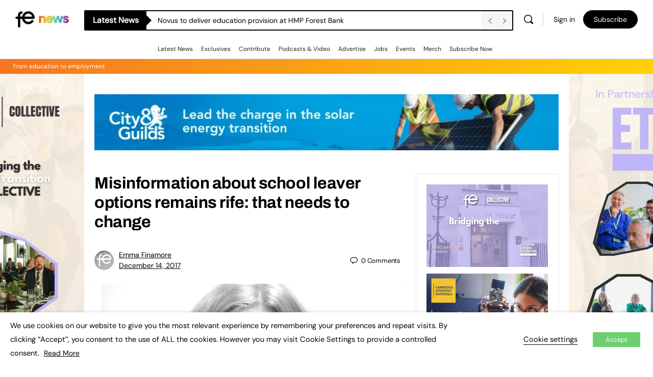

--- FILE ---
content_type: application/javascript; charset=utf-8
request_url: https://www.fenews.co.uk/wp-content/themes/buddyboss-theme/assets/js/plugins/bb-wpjobmanager.min.js
body_size: 596
content:
/*! 
 * BuddyBoss Theme JavaScript Library 
 * @package BuddyBoss Theme 
 */
!function(n){"use strict";window.BuddyBossThemeJm={init:function(){this.jobFilter(),this.jobManager(),this.jmRelatedSlider(),this.jmScaleTable()},jobFilter:function(){n(document).on("click",".bb-job-filter .job-filter-heading",function(i){n(this).closest(".bb-job-filter").toggleClass("bbj-state")})},jobManager:function(){n(".single-job-sidebar .application_button").magnificPopup({fixedBgPos:!0,fixedContentPos:!0,items:{src:".single-job-sidebar .bb_application_details",type:"inline"}}),n(".single_job_listing .application_button").magnificPopup({fixedBgPos:!0,fixedContentPos:!0,items:{src:".single_job_listing .bb_application_details",type:"inline"}}),n("p.resume_submit_wrap input.button").val(function(i,e){return e.replace(/[^a-z0-9\s]/gi,"")}),/Android|webOS|iPhone|iPad|iPod|BlackBerry|IEMobile|Opera Mini/i.test(navigator.userAgent)&&(n("#submit-job-form #job_deadline").prop("readonly",!0),n("#submit-job-form .fieldset-job_deadline .field").append('<span class="jm-clear">x</span>'),n(document).on("click",".jm-clear",function(i){n("#submit-job-form .fieldset-job_deadline .field #job_deadline").val("")})),n(document).ajaxComplete(function(){n("form.job_filters .showing_jobs a").each(function(){if(0===n(this).find("span").length){var i=n(this),e=i.text();i.wrapInner("<span></span>"),i.attr("data-balloon-pos","up"),i.attr("data-balloon",e)}})})},jmRelatedSlider:function(){!function(){var i=n(".post-related-jobs .job_listings_grid"),e={infinite:!1,slidesToShow:4,slidesToScroll:1,adaptiveHeight:!0,arrows:!0,prevArrow:'<a class="bb-slide-prev"><i class="bb-icon-l bb-icon-angle-right"></i></a>',nextArrow:'<a class="bb-slide-next"><i class="bb-icon-l bb-icon-angle-right"></i></a>'};if(i.slick(e),n(window).width()<1280)return i.hasClass("slick-initialized")&&i.slick("unslick");n(window).on("resize",function(){if(!(n(window).width()<1280))return i.hasClass("slick-initialized")?void 0:i.slick(e);i.hasClass("slick-initialized")&&i.slick("unslick")})}()},jmScaleTable:function(){n("#job-manager-alerts table.job-manager-alerts").wrap('<div class="wrap-job-manager-alerts"></div>'),n("#job-manager-job-dashboard table.job-manager-jobs").wrap('<div class="wrap-job-manager-jobs"></div>')}},n(document).on("ready",function(){BuddyBossThemeJm.init()})}(jQuery);

--- FILE ---
content_type: application/javascript; charset=utf-8
request_url: https://www.fenews.co.uk/wp-content/plugins/buddyboss-platform/bp-templates/bp-nouveau/js/buddypress-nouveau.min.js
body_size: 22117
content:
window.wp=window.wp||{},window.bp=window.bp||{},function(f){"undefined"!=typeof BP_Nouveau&&(bp.Nouveau={start:function(){this.setupGlobals(),this.prepareDocument(),this.initObjects(),this.setHeartBeat(),this.addListeners(),this.switchGridList(),this.sendInvitesRevokeAccess(),this.sentInvitesFormValidate(),this.registerPopUp(),this.loginPopUp(),this.reportPopUp(),this.reportActions(),this.reportedPopup(),this.togglePassword(),this.enableSubmitOnLegalAgreement(),this.profileNotificationSetting(),this.xProfileBlock(),"undefined"!=typeof BB_Nouveau_Presence&&this.userPresenceStatus();var r=this;f(document).on("bb_trigger_toast_message",function(e,t,i,a,o,n,s){r.bbToastMessage(t,i,a,o,n,s)}),bp.Nouveau.lazyLoad(".lazy"),f(window).on("scroll resize",function(){bp.Nouveau.lazyLoad(".lazy")})},bbToastMessage:function(e,t,i,a,o,n){var s,r,d,l,c,p;function u(){f(r).removeClass("pull-animation").addClass("close-item").delay(500).remove()}t&&""!=t.trim()&&(s="unique-"+Math.floor(1e6*Math.random()),r="."+s,c=l=d="",n=n&&"number"==typeof n?1e3*n:5e3,i&&("success"===(l=i)?c="check":"warning"===i?c="exclamation-triangle":"delete"===i?(c="trash",l="error"):c="info"),null!==a&&(d="has-url"),i="",i+='<div class="toast-messages-icon"><i class="bb-icon bb-icon-'+c+'"></i></div>',i+='<div class="toast-messages-content">',e&&(i+='<span class="toast-messages-title">'+e+"</span>"),t&&(i+='<span class="toast-messages-content">'+t+"</span>"),i+="</div>",i+='<div class="actions"><a class="action-close primary" data-bp-tooltip-pos="left" data-bp-tooltip="'+BP_Nouveau.close+'"><i class="bb-icon bb-icon-times" aria-hidden="true"></i></a></div>',i+=a?'<a class="toast-messages-url" href="'+a+'"></a>':"",f((f(".bb-toast-messages-enable").length||(f(".bb-onscreen-notification-enable ul.notification-list").length?(p=f(".bb-onscreen-notification").hasClass("bb-position-left")?"left":"right",p=f('<div class="bb-toast-messages-enable bb-toast-messages-enable-mobile-support"><div class="bb-toast-messages bb-position-'+p+' single-toast-messages"><ul class="toast-messages-list bb-toast-messages-list"></u></div></div>'),f(".bb-onscreen-notification").show(),f(p).insertBefore(".bb-onscreen-notification-enable ul.notification-list")):(p=f('<div class="bb-toast-messages-enable bb-toast-messages-enable-mobile-support"><div class="bb-toast-messages bb-position-right single-toast-messages"><ul class="toast-messages-list bb-toast-messages-list"></u></div></div>'),f("body").append(p))),".bb-toast-messages-enable .toast-messages-list")).append('<li class="item-list read-item pull-animation bp-message-'+l+" "+s+" "+d+'"> '+i+" </li>"),o&&setInterval(function(){u()},n),f(r+" .actions .action-close").on("click",function(){u()}))},setupGlobals:function(){this.ajax_request=null,this.objects=f.map(BP_Nouveau.objects,function(e){return e}),this.objectNavParent=BP_Nouveau.object_nav_parent,this.heartbeat=wp.heartbeat||!1,this.querystring=this.getLinkParams(),this.bbServerTimeDiff=new Date(BP_Nouveau.wpTime).getTime()-(new Date).getTime()},prepareDocument:function(){var i;f("body").hasClass("no-js")&&f("body").removeClass("no-js").addClass("js"),BP_Nouveau.warnings&&"undefined"!=typeof console&&console.warn&&f.each(BP_Nouveau.warnings,function(e,t){console.warn(t)}),f(".buddypress_object_nav .widget-title").length&&(i=f(".buddypress_object_nav .widget-title").html(),f("body").find('*:contains("'+i+'")').each(function(e,t){f(t).hasClass("widget-title")||i!==f(t).html()||f(t).is("a")||f(t).remove()}))},getStorage:function(e,t){e=(e=sessionStorage.getItem(e))?JSON.parse(e):{};return void 0!==t?e[t]||!1:e},setStorage:function(e,t,i){var a=this.getStorage(e);return void 0===i&&void 0!==a[t]?delete a[t]:a[t]=i,sessionStorage.setItem(e,JSON.stringify(a)),null!==sessionStorage.getItem(e)},getLinkParams:function(e,t){e=e?-1!==e.indexOf("?")?"?"+e.split("?")[1]:"":document.location.search;if(!e)return null;e=e.replace(/(^\?)/,"").split("&").map(function(e){return this[(e=e.split("="))[0]]=e[1],this}.bind({}))[0];return t?e[t]:e},urlDecode:function(e,t){var i=t||{amp:"&",lt:"<",gt:">",quot:'"',"#039":"'"};return decodeURIComponent(e.replace(/\+/g," ")).replace(/&([^;]+);/g,function(e,t){return i[t]||""})},ajax:function(e,t,i){this.ajax_request&&void 0===i&&"scheduled"!==e.status&&this.ajax_request.abort();e=f.extend({},bp.Nouveau.getStorage("bp-"+t),{nonce:BP_Nouveau.nonces[t]},e);return void 0!==BP_Nouveau.customizer_settings&&(e.customized=BP_Nouveau.customizer_settings),void 0!==BP_Nouveau.modbypass&&(e.modbypass=BP_Nouveau.modbypass),this.ajax_request=f.post(BP_Nouveau.ajaxurl,e,"json"),this.ajax_request},inject:function(e,t,i){f(e).length&&t&&(("append"===(i=i||"reset")?f(e).append(t):"prepend"===i?f(e).prepend(t):"after"===i?f(e).after(t):f(e).html(t)).find("li.activity-item").each(this.hideSingleUrl),"undefined"==typeof bp_mentions&&void 0===bp.mentions||(f(".bp-suggestions").bp_mentions(bp.mentions.users),f("#whats-new").on("inserted.atwho",function(){var e;window.getSelection&&document.createRange?(e=window.getSelection&&window.getSelection())&&0<e.rangeCount&&(window.activityCaretPosition=e.getRangeAt(0)):window.activityCaretPosition=document.selection.createRange()})))},hideSingleUrl:function(){var e=f(this).find(".activity-inner > p").removeAttr("br").removeAttr("a").text(),t="",i="",a="",o=0;if(0<=e.indexOf("http://")?(a=e.indexOf("http://"),o=1):0<=e.indexOf("https://")?(a=e.indexOf("https://"),o=1):0<=e.indexOf("www.")&&(a=e.indexOf("www"),o=1),1===o){for(var n=a;n<e.length&&(" "!==e[n]&&"\n"!==e[n]);n++)t+=e[n];""!==t&&(i=f.trim(e.replace(t,""))),0===f.trim(i).length&&0!==f(this).find("iframe").length&&""!==t&&f(this).find(".activity-inner > p:first").hide()}},objectRequest:function(a){var e,o,n=this;if((a=f.extend({object:"",scope:null,filter:null,target:"#buddypress [data-bp-list]",search_terms:"",page:1,extras:null,caller:null,template:null,method:"reset",ajaxload:!0},a)).object&&a.target)return"activity"==a.object&&"#buddypress [data-bp-list] ul.bp-list"==a.target&&(a.target="#buddypress [data-bp-list] ul.bp-list:not(#bb-media-model-container ul.bp-list)"),["members","activity","media","document"].includes(a.object)&&!f(this.objectNavParent+' [data-bp-scope="'+a.scope+'"]').length&&(a.scope="all"),a.search_terms&&(a.search_terms=a.search_terms.replace(/</g,"&lt;").replace(/>/g,"&gt;")),null!==a.scope&&this.setStorage("bp-"+a.object,"scope",a.scope),null!==a.filter&&this.setStorage("bp-"+a.object,"filter",a.filter),null!==a.extras&&this.setStorage("bp-"+a.object,"extras",a.extras),!(!_.isUndefined(a.ajaxload)&&!1===a.ajaxload)&&(f(this.objectNavParent+" [data-bp-object]").each(function(){f(this).removeClass("selected loading")}),(f(this.objectNavParent+' [data-bp-scope="'+a.scope+'"]').length?f(this.objectNavParent+' [data-bp-scope="'+a.scope+'"], #object-nav li.current'):f(this.objectNavParent+" [data-bp-scope]:eq(0), #object-nav li.current")).addClass("selected loading"),0===f(this.objectNavParent+' [data-bp-scope="'+a.scope+'"]').length&&(e=["group_members"===a.object&&f("body").hasClass("group-members"),"activity"===a.object&&f("body.groups").hasClass("activity"),"document"===a.object&&f("body").hasClass("documents"),"manage_group_members"===a.object&&f("body").hasClass("manage-members"),"document"===a.object&&(f("body").hasClass("document")||f("body").hasClass("documents"))],o=[f(".groups .group-search.members-search"),f(".groups .group-search.activity-search"),f(".documents .bp-document-listing .bb-title"),f(".groups .group-search.search-wrapper"),f("#bp-media-single-folder .bb-title")],e.forEach(function(e,t){e&&o[t].addClass("loading")})),f('#buddypress [data-bp-filter="'+a.object+'"] option[value="'+a.filter+'"]').prop("selected",!0),"friends"===a.object||"group_members"===a.object||"manage_group_members"===a.object?(a.template=a.object,a.object="members"):"group_requests"===a.object?(a.object="groups",a.template="group_requests"):"group_subgroups"===a.object?(a.object="groups",a.template="group_subgroups"):"notifications"===a.object&&(a.object="members",a.template="member_notifications"),e=f.extend({action:a.object+"_filter"},a),this.ajax(e,a.object).done(function(e){if(!1!==e.success&&!_.isUndefined(e.data)){if("scheduled"===a.status&&(f(e.data.contents).hasClass("bp-feedback")?f(a.target).parent().addClass("has-no-content"):f(a.target).parent().addClass("has-content")),_.isUndefined(e.data.layout)||(f(".layout-view").removeClass("active"),f(".layout-"+e.data.layout+"-view").addClass("active")),!f("body.group-members.members.buddypress").length||_.isUndefined(e.data)||_.isUndefined(e.data.count)||f("body.group-members.members.buddypress ul li#members-groups-li").find("span").text(e.data.count),f(n.objectNavParent+' [data-bp-scope="'+a.scope+'"]').removeClass("loading"),f(n.objectNavParent+' [data-bp-scope="'+a.scope+'"]').find("span").text(""),0===f(n.objectNavParent+' [data-bp-scope="'+a.scope+'"]').length&&o.forEach(function(e){e.removeClass("loading")}),_.isUndefined(e.data)||_.isUndefined(e.data.count)||f(n.objectNavParent+' [data-bp-scope="'+a.scope+'"]').find("span").text(e.data.count),!_.isUndefined(e.data)&&!_.isUndefined(e.data.scopes))for(var t in e.data.scopes)f(n.objectNavParent+' [data-bp-scope="'+t+'"]').find("span").text(e.data.scopes[t]);var i;"reset"!==a.method?(n.inject(a.target,e.data.contents,a.method),f(a.target).trigger("bp_ajax_"+a.method,f.extend(a,{response:e.data}))):"pag-bottom"===a.caller?(i=null,i=f("#subnav").length?f("#subnav").parent():f(a.target),f("html,body").animate({scrollTop:i.offset().top},"slow",function(){f(a.target).fadeOut(100,function(){n.inject(this,e.data.contents,a.method),f(this).fadeIn(100),f(a.target).trigger("bp_ajax_request",f.extend(a,{response:e.data})),bp.Nouveau.lazyLoad&&setTimeout(function(){bp.Nouveau.lazyLoad(".lazy")},1e3)})})):f(a.target).fadeOut(100,function(){n.inject(this,e.data.contents,a.method),f(this).fadeIn(100),f(a.target).trigger("bp_ajax_request",f.extend(a,{response:e.data})),bp.Nouveau.lazyLoad&&setTimeout(function(){bp.Nouveau.lazyLoad(".lazy")},1e3)}),setTimeout(function(){n.reportPopUp(),n.reportedPopup(),f(".activity-item.bb-closed-comments").find(".edit-activity, .acomment-edit").parents(".generic-button").hide()},1e3)}}))},initObjects:function(){var a,o=this,n={},s="all",r="",d=null,l=null;f.each(this.objects,function(e,t){var i;f('#buddypress [data-bp-list="'+t+'"][data-ajax="false"]').length&&!_.isUndefined(BP_Nouveau.is_send_ajax_request)&&""!==BP_Nouveau.is_send_ajax_request||(a=o.getStorage("bp-"+t),void 0!==(i=window.location.hash.substr(1))&&"following"==i?s=i:void 0!==a.scope&&(s=a.scope),void 0!==a.extras&&"notifications"!==t&&(d=a.extras),f('#buddypress [data-bp-filter="'+t+'"]').length&&(void 0!==a.filter?(l=a.filter,f('#buddypress [data-bp-filter="'+t+'"] option[value="'+l+'"]').prop("selected",!0)):"-1"!==f('#buddypress [data-bp-filter="'+t+'"]').val()&&"0"!==f('#buddypress [data-bp-filter="'+t+'"]').val()&&(l=f('#buddypress [data-bp-filter="'+t+'"]').val())),f(this.objectNavParent+' [data-bp-object="'+t+'"]').length&&(f(this.objectNavParent+' [data-bp-object="'+t+'"]').each(function(){f(this).removeClass("selected")}),f(this.objectNavParent+' [data-bp-scope="'+t+'"], #object-nav li.current').addClass("selected")),null!==o.querystring&&(void 0!==o.querystring[t+"_search"]?r=decodeURI(o.querystring[t+"_search"]):void 0!==o.querystring.s&&(r=decodeURI(o.querystring.s)),r&&f('#buddypress [data-bp-search="'+t+'"] input[type=search]').val(r)),f('#buddypress [data-bp-list="'+t+'"]').length&&(n={object:t,scope:s,filter:l,search_terms:r,extras:d},f('#buddypress [data-bp-member-type-filter="'+t+'"]').length?n.member_type_id=f('#buddypress [data-bp-member-type-filter="'+t+'"]').val():f('#buddypress [data-bp-group-type-filter="'+t+'"]').length&&(n.group_type=f('#buddypress [data-bp-group-type-filter="'+t+'"]').val()),_.isUndefined(BP_Nouveau.is_send_ajax_request)||""!==BP_Nouveau.is_send_ajax_request||(n.ajaxload=!1),o.objectRequest(n)))})},setHeartBeat:function(){void 0!==BP_Nouveau.pulse&&this.heartbeat&&(this.heartbeat.interval(Number(BP_Nouveau.pulse)),f.fn.extend({"heartbeat-send":function(){return this.bind("heartbeat-send")}}),f.fn.extend({"heartbeat-tick":function(){return this.bind("heartbeat-tick")}}))},addListeners:function(){f("[data-bp-disable-input]").on("change",this.toggleDisabledInput),f(this.objectNavParent+" .bp-navs").on("click","a",this,this.scopeQuery),f(document).on("change","#buddypress [data-bp-filter]",this,this.filterQuery),f(document).on("change","#buddypress [data-bp-group-type-filter]",this,this.typeGroupFilterQuery),f(document).on("change","#buddypress [data-bp-member-type-filter]",this,this.typeMemberFilterQuery),f("#buddypress [data-bp-search]").on("submit","form",this,this.searchQuery),f("#buddypress [data-bp-search]").on("keyup","input[name=group_members_search]",this,_.throttle(this.searchQuery,900)),f("#buddypress [data-bp-search] form").on("search","input[type=search]",this.resetSearch),f("#buddypress [data-bp-list], #buddypress #item-header, #buddypress.bp-shortcode-wrap .dir-list, #buddypress .bp-messages-content").on("click","[data-bp-btn-action]",this,this.buttonAction),f("#buddypress [data-bp-list], #buddypress #item-header, #buddypress.bp-shortcode-wrap .dir-list, #buddypress .messages-screen").on("blur","[data-bp-btn-action]",this,this.buttonRevert),f("#buddypress [data-bp-list], #buddypress #item-header, #buddypress.bp-shortcode-wrap .dir-list, #buddypress .messages-screen").on("mouseover","[data-bp-btn-action]",this,this.buttonHover),f("#buddypress [data-bp-list], #buddypress #item-header, #buddypress.bp-shortcode-wrap .dir-list, #buddypress .messages-screen").on("mouseout","[data-bp-btn-action]",this,this.buttonHoverout),f("#buddypress [data-bp-list], #buddypress #item-header, #buddypress.bp-shortcode-wrap .dir-list, #buddypress .messages-screen").on("mouseover",".awaiting_response_friend",this,this.awaitingButtonHover),f("#buddypress [data-bp-list], #buddypress #item-header, #buddypress.bp-shortcode-wrap .dir-list, #buddypress .messages-screen").on("mouseout",".awaiting_response_friend",this,this.awaitingButtonHoverout),f(document).on("click","#buddypress .bb-leave-group-popup .bb-confirm-leave-group",this.leaveGroupAction),f(document).on("click","#buddypress .bb-leave-group-popup .bb-close-leave-group",this.leaveGroupClose),f(document).on("click","#buddypress .bb-remove-connection .bb-confirm-remove-connection",this.removeConnectionAction),f(document).on("click","#buddypress .bb-remove-connection .bb-close-remove-connection",this.removeConnectionClose),f(document).on("click","#buddypress table.invite-settings .field-actions .field-actions-remove, #buddypress table.invite-settings .field-actions-add",this,this.addRemoveInvite),f(document).on("click",".show-action-popup",this.showActionPopup),f(document).on("click","#message-threads .block-member",this.threadListBlockPopup),f(document).on("click","#message-threads .report-content",this.threadListReportPopup),f(document).on("click",".bb-close-action-popup, .action-popup-overlay",this.closeActionPopup),f(document).on("keyup",'.search-form-has-reset input[type="search"], .search-form-has-reset input#bbp_search',_.throttle(this.directorySearchInput,900)),f(document).on("click",".search-form-has-reset .search-form_reset",this.resetDirectorySearch),f(document).on("keyup",this,this.keyUp),f("[data-bp-close]").on("click",this,this.closeNotice),f("#buddypress [data-bp-list]").on("click","[data-bp-pagination] a",this,this.paginateAction),f(document).on("click",this.closePickersOnClick),document.addEventListener("keydown",this.closePickersOnEsc),f(document).on("click","#item-header a.position-change-cover-image, .header-cover-reposition-wrap a.cover-image-save, .header-cover-reposition-wrap a.cover-image-cancel",this.coverPhotoCropper),f(document).on("click","#cover-photo-alert .bb-model-close-button",this.coverPhotoCropperAlert),f(document).on("click",this.toggleMoreOption.bind(this)),f(document).on("heartbeat-send",this.bbHeartbeatSend.bind(this)),f(document).on("heartbeat-tick",this.bbHeartbeatTick.bind(this)),f(document).on("click",this.toggleActivityOption.bind(this)),bp.Nouveau.notificationRemovedAction(),bp.Nouveau.removeAllNotification(),bp.Nouveau.setTitle(),f(document).on("click",".more-following .count-more",this.bbWidgetMoreFollowing),f(".bb-accordion .bb-accordion_trigger").on("click",this.toggleAccordion),f(document).keydown(this.mediumFormAction.bind(this))},bbHeartbeatSend:function(e,t){t.onScreenNotifications=!0,f("#buddypress").trigger("bb_heartbeat_send",t)},bbHeartbeatTick:function(e,t){bp.Nouveau.bbInjectOnScreenNotifications(e,t)},bbInjectOnScreenNotifications:function(e,t){var i,a,o,n,s,r;"1"==f(".bb-onscreen-notification").data("enable")&&(void 0===t.on_screen_notifications&&""===t.on_screen_notifications||(i=f(".bb-onscreen-notification"),r=(a=i.find(".notification-list")).data("removed-items"),o=a.data("animated-items"),n=[],s=f(f.parseHTML("<ul>"+t.on_screen_notifications+"</ul>")),f.each(r,function(e,t){t=s.find("[data-notification-id="+t+"]");t.length&&t.closest(".read-item").remove()}),(r=s.find(".read-item")).each(function(e,t){var i=f(t).find(".actions .action-close").data("notification-id");"-1"==f.inArray(i,o)?(f(t).addClass("pull-animation"),o.push(i),n.push(i)):f(t).removeClass("pull-animation")}),n.length&&r.each(function(e,t){var i=f(t).find(".actions .action-close").data("notification-id");"-1"==f.inArray(i,n)&&(f(t).removeClass("recent-item"),(t=a.data("border-items")).push(i),a.attr("data-border-items",JSON.stringify(t)))}),a.attr("data-animated-items",JSON.stringify(o)),r.length&&(i.removeClass("close-all-items"),r.eq(2).nextAll().addClass("bb-more-item"),3<r.length?a.addClass("bb-more-than-3"):a.removeClass("bb-more-than-3"),i.show(),a.empty().html(r),bp.Nouveau.visibilityOnScreenClearButton(),bp.Nouveau.notificationBorder(),bp.Nouveau.notificationAutoHide(),bp.Nouveau.browserTabFlashNotification(),bp.Nouveau.browserTabCountNotification())))},notificationBorder:function(){var e=f(".bb-onscreen-notification").find(".notification-list"),a=e.data("border-items");e.find(".read-item").each(function(e,t){var i=f(t).find(".actions .action-close").data("notification-id");"-1"==f.inArray(i,a)&&f(t).addClass("recent-item")}),e.attr("data-border-items",JSON.stringify(a))},browserTabCountNotification:function(){var e=f(".bb-onscreen-notification"),t=e.find(".notification-list").find(".read-item"),i=f("html").find("title"),e=e.data("title-tag");0<t.length?i.text("("+t.length+") "+e):i.text(e)},browserTabFlashNotification:function(){1==f(".bb-onscreen-notification").data("broser-tab")&&(window.bbFlashNotification&&clearInterval(window.bbFlashNotification),document.hidden&&(window.bbFlashNotification=setInterval(bp.Nouveau.flashTitle,2e3)))},flashTitle:function(){var e=f(".bb-onscreen-notification"),t=e.find(".notification-list"),i=t.find(".read-item"),a=i.first().find(".notification-content .bb-full-link a").text(),o=f("html").find("title"),n=e.attr("data-title-tag"),s=e.attr("data-flash-status"),r=t.data("flash-items");if(document.hidden||(i.each(function(e,t){t=f(t).find(".actions .action-close").attr("data-notification-id");"-1"==f.inArray(t,r)&&r.push(t)}),t.attr("data-flash-items",JSON.stringify(r))),!document.hidden&&window.bbFlashNotification||i.length<=0)return clearInterval(window.bbFlashNotification),e.attr("data-flash-status","default_title"),void o.text(n);"default_title"===s?(o.text("("+i.length+") "+n),i=i.first().find(".actions .action-close").attr("data-notification-id"),"-1"==f.inArray(i,r)&&e.attr("data-flash-status","notification")):"notification"===s&&(o.text(a),e.attr("data-flash-status","default_title"))},notificationAutoHide:function(){var a,e=f(".bb-onscreen-notification"),o=e.find(".notification-list"),n=o.data("auto-removed-items"),e=e.data("visibility");"never"!==e&&((a=parseInt(e))<=0||(o.find(".read-item").each(function(e,t){var i=f(t).find(".actions .action-close").data("notification-id");"-1"==f.inArray(i,n)&&(n.push(i),setTimeout(function(){o.find(".actions .action-close[data-notification-id="+i+"]").length&&o.find(".actions .action-close[data-notification-id="+i+"]").trigger("click")},1e3*a))}),o.attr("data-auto-removed-items",JSON.stringify(n))))},notificationRemovedAction:function(){f(".bb-onscreen-notification .notification-list").on("click",".action-close",function(e){e.preventDefault(),bp.Nouveau.removeOnScreenNotification(this)})},removeOnScreenNotification:function(e){var t=f(e).closest(".notification-list"),i=f(e).closest(".read-item"),a=f(e).data("notification-id"),o=t.data("removed-items");i.addClass("close-item"),setTimeout(function(){o.push(a),t.attr("data-removed-items",JSON.stringify(o)),i.remove(),bp.Nouveau.browserTabCountNotification(),bp.Nouveau.visibilityOnScreenClearButton();var e=t.find(".read-item");e.length<4&&t.removeClass("bb-more-than-3"),e.slice(0,3).removeClass("bb-more-item")},500)},removeAllNotification:function(){f(".bb-onscreen-notification .bb-remove-all-notification").on("click",".action-close",function(e){e.preventDefault();var t=f(this).closest(".bb-onscreen-notification").find(".notification-list"),e=t.find(".read-item"),i=t.data("removed-items");e.each(function(e,t){t=f(t).find(".actions .action-close").data("notification-id");t&&i.push(t)}),t.attr("data-removed-items",JSON.stringify(i)),e.remove(),bp.Nouveau.browserTabCountNotification(),bp.Nouveau.visibilityOnScreenClearButton(),t.closest(".bb-onscreen-notification").addClass("close-all-items"),f(".toast-messages-list > li").each(function(){f(this).removeClass("pull-animation").addClass("close-item").delay(500).remove()}),f(".toast-messages-list > li").each(function(){f(this).removeClass("pull-animation").addClass("close-item").delay(500).remove()}),t.removeClass("bb-more-than-3")})},setTitle:function(){var e=f("html head").find("title").text();f(".bb-onscreen-notification").attr("data-title-tag",e)},visibilityOnScreenClearButton:function(){var e=f(".bb-onscreen-notification");1<e.find(".notification-list").find(".read-item").length?(e.removeClass("single-notification"),e.addClass("active-button"),e.find(".bb-remove-all-notification .action-close").fadeIn(600)):(e.addClass("single-notification"),e.removeClass("active-button"),e.find(".bb-remove-all-notification .action-close").fadeOut(200))},switchGridList:function(){f(document).on("click",".grid-filters .layout-view:not(.active)",function(e){e.preventDefault();var t=f(this).parents(".grid-filters"),i=t.data("object");"friends"===i?i="members":"group_requests"===i?i="groups":"notifications"===i&&(i="members"),i&&void 0!==i&&(void 0!==bp.Nouveau.ajax_request&&null!==bp.Nouveau.ajax_request&&0!=bp.Nouveau.ajax_request&&(bp.Nouveau.ajax_request.abort(),f(".component-navigation [data-bp-object]").each(function(){f(this).removeClass("loading")})),e="",e=f(this).hasClass("layout-list-view")?(t.find(".layout-grid-view").removeClass("active"),f(this).addClass("active"),f(this).parents(".buddypress-wrap").find(".bp-list").removeClass("grid"),"list"):(t.find(".layout-list-view").removeClass("active"),f(this).addClass("active"),f(this).parents(".buddypress-wrap").find(".bp-list").addClass("grid"),"grid"),bp.Nouveau.ajax_request=f.ajax({method:"POST",url:BP_Nouveau.ajaxurl,data:{action:"buddyboss_directory_save_layout",object:i,option:"bb_layout_view",nonce:BP_Nouveau.nonces[i],type:e},success:function(){}}))})},sentInvitesFormValidate:function(){f("body.send-invites #send-invite-form #member-invites-table").length&&f("body.send-invites #send-invite-form").submit(function(){var e,t,i="",a=[],o=[],n="",s="",r="",d="",l=/^([a-zA-Z0-9_.+-])+\@(([a-zA-Z0-9-])+\.)+([a-zA-Z0-9]{2,4})+$/,c=f("body.send-invites #send-invite-form #error-message-empty-name-field").val(),p=f("body.send-invites #send-invite-form #error-message-invalid-email-address-field").val(),u=f("body.send-invites #send-invite-form #error-message-required-field").val(),b=f("body.send-invites #send-invite-form #error-message-empty-subject-field").length,m=f("body.send-invites #send-invite-form #error-message-empty-body-field").length;if(1===b&&(n=f("body.send-invites #send-invite-form #bp-member-invites-custom-subject").val(),s=f("body.send-invites #send-invite-form #error-message-empty-subject-field").val()),1===m&&(r=tinyMCE.get("bp-member-invites-custom-content").getContent(),d=f("body.send-invites #send-invite-form #error-message-empty-body-field").val()),1===b&&1===m){var h=f("body.send-invites #send-invite-form #error-message-empty-subject-body-field").val();if(""===n&&""===r){if(!confirm(h))return!1}else if(""!==n&&""===r){if(!confirm(d))return!1}else if(""===n&&""!==r&&!confirm(s))return!1}else if(0===b&&1===m){if(""===r&&!confirm(d))return!1}else if(1===b&&0===m&&""===n&&!confirm(s))return!1;if(f("body.send-invites #send-invite-form #member-invites-table > tbody  > tr").each(function(){f(this).find('input[type="text"]').removeAttr("style"),f(this).find('input[type="email"]').removeAttr("style")}),f("body.send-invites #send-invite-form #member-invites-table > tbody  > tr").each(function(){e=f.trim(f(this).find('input[type="text"]').val()),i=f(this).find("input").attr("id"),t=f.trim(f(this).find('input[type="email"]').val()),""===e&&""===t?0:""!==e&&""===t?(i=f(this).find('input[type="email"]').attr("id"),a.push(i)):""===e&&""!==t?(i=f(this).find('input[type="text"]').attr("id"),a.push(i)):l.test(t)?o.push(1):(i=f(this).find('input[type="email"]').attr("id"),a.push(i))}),f(".span_error").remove(),0!==a.length)return a.forEach(function(e){f("#"+e).attr("style","border:1px solid #ef3e46"),-1!==e.indexOf("email_")?f("#"+e).after('<span class="span_error" style="color:#ef3e46">'+p+"</span>"):f("#"+e).after('<span class="span_error" style="color:#ef3e46">'+c+"</span>")}),f("html, body").animate({scrollTop:f("#item-body").offset().top},2e3),alert(u),!1;if(f("#email_0_email_error").length&&f("#email_0_email_error").remove(),0===o.length){n=f("#invitee_0_title").val(),s=f("#email_0_email").val();return""===n&&""===s?(f("#invitee_0_title").attr("style","border:1px solid #ef3e46"),f("#invitee_0_title").focus(),f("#email_0_email").attr("style","border:1px solid #ef3e46"),!1):(""!==n&&""===s?(f("#email_0_email").attr("style","border:1px solid #ef3e46"),f("#email_0_email").focus()):(l.test(s)||(f("#email_0_email").attr("style","border:1px solid #ef3e46"),f("#email_0_email").focus(),f("#email_0_email_error").remove(),f("#email_0_email").after('<span id="email_0_email_error" style="color:#ef3e46">'+p+"</span>")),alert(u)),!1)}})},sendInvitesRevokeAccess:function(){f("body.sent-invites #member-invites-table").length&&f("body.sent-invites #member-invites-table tr td span a.revoked-access").click(function(e){e.preventDefault();var t=f(this).attr("data-name"),i=f(this).attr("id"),e=f(this).attr("data-revoke-access");if(!confirm(t))return!1;f.ajax({url:e,type:"post",data:{item_id:i},success:function(){window.location.reload(!0)}})})},toggleDisabledInput:function(){var e=f(this).attr("data-bp-disable-input");f(e).prop("disabled",!0)&&!f(this).hasClass("enabled")?(f(this).addClass("enabled").removeClass("disabled"),f(e).prop("disabled",!1)):f(e).prop("disabled",!1)&&f(this).hasClass("enabled")&&(f(this).removeClass("enabled").addClass("disabled"),f(e).attr("disabled","disabled"))},keyUp:function(e){var t=e.data;27===e.keyCode&&t.buttonRevertAll()},scopeQuery:function(e){var t,i,a=e.data,o=f(e.currentTarget).parent(),n="",s=null,r={};if(o.hasClass("no-ajax")||f(e.currentTarget).hasClass("no-ajax")||!o.attr("data-bp-scope"))return e;if(t=o.data("bp-scope"),i=o.data("bp-object"),!t||!i)return e;e.preventDefault();var e=a.getStorage("bp-"+i);void 0!==e.extras&&"notifications"!==i&&(s=e.extras),e=f("#buddypress").find('[data-bp-filter="'+i+'"]').first().val(),f('#buddypress [data-bp-search="'+i+'"] input[type=search]').length&&(n=f('#buddypress [data-bp-search="'+i+'"] input[type=search]').val()),o.hasClass("dynamic")&&o.find("a span").html(""),r={object:i,scope:t,filter:e,search_terms:n,page:1,extras:s},f('#buddypress [data-bp-member-type-filter="'+i+'"]').length?r.member_type_id=f('#buddypress [data-bp-member-type-filter="'+i+'"]').val():f('#buddypress [data-bp-group-type-filter="'+i+'"]').length&&(r.group_type=f('#buddypress [data-bp-group-type-filter="'+i+'"]').val()),a.objectRequest(r)},filterQuery:function(e){var t=e.data,i=f(e.target).data("bp-filter"),a="all",o=f(e.target).val(),n="",s=!1;if(!i)return e;f(t.objectNavParent+" [data-bp-object].selected").length&&(a=f(t.objectNavParent+" [data-bp-object].selected").data("bp-scope")),f('#buddypress [data-bp-search="'+i+'"] input[type=search]').length&&(n=f('#buddypress [data-bp-search="'+i+'"] input[type=search]').val());e=t.getStorage("bp-"+(i="friends"===i?"members":i));void 0!==e.extras&&"notifications"!==i&&(s=e.extras),"members"===i?t.objectRequest({object:i,scope:a,filter:o,search_terms:n,page:1,extras:s,template:null,member_type_id:f('#buddypress [data-bp-member-type-filter="'+i+'"]').val()}):"groups"===i?t.objectRequest({object:i,scope:a,filter:o,search_terms:n,page:1,extras:s,template:null,group_type:f('#buddypress [data-bp-group-type-filter="'+i+'"]').val()}):t.objectRequest({object:i,scope:a,filter:o,search_terms:n,page:1,extras:s,template:null})},typeGroupFilterQuery:function(e){var t=e.data,i=f(e.target).data("bp-group-type-filter"),a="all",o=null,n=null,s="";if(!i)return e;void 0!==(e=t.getStorage("bp-"+i)).extras&&"notifications"!==i&&(n=e.extras),f('#buddypress [data-bp-filter="'+i+'"]').length&&(void 0!==e.filter?(o=e.filter,f('#buddypress [data-bp-filter="'+i+'"] option[value="'+o+'"]').prop("selected",!0)):"-1"!==f('#buddypress [data-bp-filter="'+i+'"]').val()&&"0"!==f('#buddypress [data-bp-filter="'+i+'"]').val()&&(o=f('#buddypress [data-bp-filter="'+i+'"]').val())),f(t.objectNavParent+" [data-bp-object].selected").length&&(a=f(t.objectNavParent+" [data-bp-object].selected").data("bp-scope")),f('#buddypress [data-bp-search="'+i+'"] input[type=search]').length&&(s=f('#buddypress [data-bp-search="'+i+'"] input[type=search]').val()),t.objectRequest({object:i,scope:a,filter:o,search_terms:s,page:1,template:null,extras:n,group_type:f('#buddypress [data-bp-group-type-filter="'+i+'"]').val()})},typeMemberFilterQuery:function(e){var t=e.data,i=f(e.target).data("bp-member-type-filter"),a="all",o=null,n=null,s="";if(!i)return e;void 0!==(e=t.getStorage("bp-"+(i="friends"===i?"members":i))).extras&&"notifications"!==i&&(n=e.extras),f('#buddypress [data-bp-filter="'+i+'"]').length&&(void 0!==e.filter?(o=e.filter,f('#buddypress [data-bp-filter="'+i+'"] option[value="'+o+'"]').prop("selected",!0)):"-1"!==f('#buddypress [data-bp-filter="'+i+'"]').val()&&"0"!==f('#buddypress [data-bp-filter="'+i+'"]').val()&&(o=f('#buddypress [data-bp-filter="'+i+'"]').val())),f(t.objectNavParent+" [data-bp-object].selected").length&&(a=f(t.objectNavParent+" [data-bp-object].selected").data("bp-scope")),f('#buddypress [data-bp-search="'+i+'"] input[type=search]').length&&(s=f('#buddypress [data-bp-search="'+i+'"] input[type=search]').val()),t.objectRequest({object:i,scope:a,filter:o,search_terms:s,page:1,template:null,extras:n,member_type_id:f('#buddypress [data-bp-member-type-filter="'+i+'"]').val()})},searchQuery:function(e){var t,i,a,o=e.data,n="all",s=!1;if(f(e.delegateTarget).hasClass("no-ajax")||void 0===f(e.delegateTarget).data("bp-search"))return e;e.preventDefault(),t=f(e.delegateTarget).data("bp-search"),i=f("#buddypress").find('[data-bp-filter="'+t+'"]').first().val(),a=f(e.delegateTarget).find("input[type=search]").first().val(),f(o.objectNavParent+" [data-bp-object]").length&&(n=f(o.objectNavParent+' [data-bp-object="'+t+'"].selected').data("bp-scope"));e=o.getStorage("bp-"+t);void 0!==e.extras&&"notifications"!==t&&(s=e.extras),o.objectRequest({object:t,scope:n,filter:i,search_terms:a,page:1,extras:s,template:null})},showSearchSubmit:function(e){f(e.delegateTarget).find("[type=submit]").addClass("bp-show"),f("[type=submit]").hasClass("bp-hide")&&f("[type=submit]").removeClass("bp-hide")},resetSearch:function(e){f(e.target).val()?f(e.delegateTarget).find("[type=submit]").show():f(e.delegateTarget).submit()},buttonAction:function(e){var a=e.data,o=f(e.currentTarget),n=o.data("bp-btn-action"),t=o.data("bp-nonce"),s=o.closest("[data-bp-item-id]"),i=s.data("bp-item-id"),r=o.closest(".list-wrap"),d=s.data("bp-item-component"),l="",c=s.data("bp-used-to-component");if(!n||!i||!d)return e;if(e.preventDefault(),o.hasClass("bp-toggle-action-button"))return f(document.body).hasClass("buddyboss-theme")&&void 0!==o.data("balloon")?o.attr("data-balloon",o.data("title")):o.text(o.data("title")),o.removeClass("bp-toggle-action-button"),o.addClass("bp-toggle-action-button-clicked"),!1;if(void 0!==o.data("only-admin"))return void 0!==BP_Nouveau.only_admin_notice&&window.alert(BP_Nouveau.only_admin_notice),!1;if("is_friend"!==n&&(void 0!==BP_Nouveau[n+"_confirm"]&&!1===window.confirm(BP_Nouveau[n+"_confirm"])||o.hasClass("pending")))return!1;var p=f(".bb-leave-group-popup"),u=f(o).data("bb-group-name"),b=f(o).data("bb-group-link");if("leave_group"===n&&"true"!==f(o).attr("data-popup-shown")){if(p.length){var m=p.find(".bb-leave-group-content"),e=!!s.hasClass("has-child");return m.html(e?BP_Nouveau.parent_group_leave_confirm:BP_Nouveau.group_leave_confirm),e||m.find(".bb-group-name").html('<a href="'+b+'">'+u+"</a>"),f("body").find('[data-current-anchor="true"]').removeClass("bp-toggle-action-button bp-toggle-action-button-hover").addClass("bp-toggle-action-button-clicked"),p.show(),f(o).attr("data-current-anchor","true"),f(o).attr("data-popup-shown","true"),!1}}else f("body").find('[data-popup-shown="true"]').attr("data-popup-shown","false"),f("body").find('[data-current-anchor="true"]').attr("data-current-anchor","false"),p.find(".bb-leave-group-content .bb-group-name").html(""),p.hide();b={};f(o).closest("#item-header").length?b=f("#item-header .bb-remove-connection"):f(o).closest('.members[data-bp-list="members"]').length?b=f('.members[data-bp-list="members"] .bb-remove-connection'):f(o).closest('.group_members[data-bp-list="group_members"]').length&&(b=f('.group_members[data-bp-list="group_members"] .bb-remove-connection'));u=f(o).data("bb-user-name"),p=f(o).data("bb-user-link");if("is_friend"===n&&"opened"!==f(o).attr("data-popup-shown")){if(b.length)return b.find(".bb-remove-connection-content .bb-user-name").html('<a href="'+p+'">'+u+"</a>"),f("body").find('[data-current-anchor="true"]').removeClass("bp-toggle-action-button bp-toggle-action-button-hover").addClass("bp-toggle-action-button-clicked"),b.show(),f(o).attr("data-current-anchor","true"),f(o).attr("data-popup-shown","opened"),!1}else f("body").find('[data-popup-shown="opened"]').attr("data-popup-shown","closed"),f("body").find('[data-current-anchor="true"]').attr("data-current-anchor","false"),b.length&&(b.find(".bb-remove-connection-content .bb-user-name").html(""),b.hide());l=t?a.getLinkParams(t,"_wpnonce"):void 0===o.prop("href")?a.getLinkParams(o.attr("href"),"_wpnonce"):a.getLinkParams(o.prop("href"),"_wpnonce"),u={is_friend:"remove_friend",not_friends:"add_friend",pending:"withdraw_friendship",accept_friendship:"accept_friendship",reject_friendship:"reject_friendship"};"members"===d&&void 0!==u[n]&&(n=u[n],d="friends");b={not_following:"follow",following:"unfollow"};"members"===d&&void 0!==b[n]&&(n=b[n],d="follow"),o.addClass("pending loading");t="";f(document.body).hasClass("directory")&&f(document.body).hasClass("members")||f(document.body).hasClass("group-members")?t="directory":f(document.body).hasClass("bp-user")&&(t="single");u="primary",b="single"===t?o.closest(".header-dropdown"):o.closest(".footer-button-wrap");void 0!==b.length&&0<b.length&&(u="secondary"),c=void 0===c?d:c,a.ajax({action:d+"_"+n,item_id:i,current_page:t,button_clicked:u,component:c,_wpnonce:l},d,!0).done(function(e){if(!1!==e.success){if("groups"===d){if(void 0!==e.data.is_group&&e.data.is_group)return void 0!==e.data.group_url&&e.data.group_url?window.location=e.data.group_url:window.location.reload();void 0!==e.data.is_group&&e.data.is_parent&&f("#buddypress .groups-nav li.selected a").trigger("click"),void 0!==e.data.is_group_subscription&&!0===e.data.is_group_subscription&&void 0!==e.data.feedback&&f(document).trigger("bb_trigger_toast_message",["","<div>"+e.data.feedback+"</div>","info",null,!0])}var t,i;return(f("#friends-personal-li").length&&(i=f("#friends-personal-li a span"),t=f("#friends-personal-li a"),(void 0!==e.data.is_user&&e.data.is_user&&void 0!==e.data.friend_count||void 0!==e.data.friend_count)&&("0"!==e.data.friend_count?i.length?f(i).html(e.data.friend_count):f(t).append('<span class="count">'+e.data.friend_count+"</span>"):f(i).hide())),void 0!==e.data.is_user&&e.data.is_user)?(o.parent().html(e.data.feedback),void s.fadeOut(1500)):void 0!==e.data.is_user&&!e.data.is_user&&void 0!==e.data.group_url&&e.data.group_url?window.location=e.data.group_url:(f(a.objectNavParent+' [data-bp-scope="personal"]').length&&(i=Number(f(a.objectNavParent+' [data-bp-scope="personal"] span').html())||0,-1!==f.inArray(n,["leave_group","remove_friend"])?--i:-1!==f.inArray(n,["join_group"])&&(i+=1),i<0&&(i=0),f(a.objectNavParent+' [data-bp-scope="personal"] span').html(i)),"follow"===d&&0<s.find(".followers-wrap").length&&void 0!==e.data.count&&""!==e.data.count&&s.find(".followers-wrap").replaceWith(e.data.count),void o.parent().replaceWith(e.data.contents))}r.prepend(e.data.feedback),o.removeClass("pending loading"),s.find(".bp-feedback").length?(s.find(".bp-feedback").show(),s.find(".bp-feedback").fadeOut(6e3)):"groups"===d&&"join_group"===n&&(s.append(e.data.feedback),s.find(".bp-feedback").fadeOut(6e3)),void 0!==e.data.is_group_subscription&&!0===e.data.is_group_subscription&&void 0!==e.data.feedback&&f(document).trigger("bb_trigger_toast_message",["","<div>"+e.data.feedback+"</div>","error",null,!0])}).fail(function(){var e,t;["unsubscribe","subscribe"].includes(n)&&(25<(e=f(o).data("bb-group-name")).length&&(e=e.substring(0,25)+"..."),t="<div>"+BP_Nouveau.subscriptions.error+"<strong>"+e+"</strong>.</div>","subscribe"===n&&(t="<div>"+BP_Nouveau.subscriptions.subscribe_error+"<strong>"+e+"</strong></div>"),jQuery(document).trigger("bb_trigger_toast_message",["",t,"error",null,!0])),o.removeClass("pending loading")})},buttonRevert:function(e){e=f(e.currentTarget);e.hasClass("bp-toggle-action-button-clicked")&&!e.hasClass("loading")&&(f(document.body).hasClass("buddyboss-theme")&&void 0!==e.data("balloon")?e.attr("data-balloon",e.data("title-displayed")):e.text(e.data("title-displayed")),e.removeClass("bp-toggle-action-button-clicked"),e.addClass("bp-toggle-action-button"))},buttonHover:function(e){var t=f(e.currentTarget),i=t.data("bp-btn-action"),a=t.closest("[data-bp-item-id]"),o=a.data("bp-item-id"),a=a.data("bp-item-component");return i&&o&&a?(e.preventDefault(),t.hasClass("bp-toggle-action-button")?(t.hasClass("group-subscription")&&void 0!==t.data("title")&&void 0!==t.data("title-displayed")&&0===t.data("title").replace(/<(.|\n)*?>/g,"").length&&0===t.data("title-displayed").replace(/<(.|\n)*?>/g,"").length||(f(document.body).hasClass("buddyboss-theme")&&void 0!==t.data("balloon")&&(t.hasClass("following")||t.attr("data-balloon",t.data("title").replace(/<(.|\n)*?>/g,"")),t.find("span").html(t.data("title"))),t.html(t.data("title"))),t.removeClass("bp-toggle-action-button"),t.addClass("bp-toggle-action-button-hover"),!1):void 0):e},buttonHoverout:function(e){e=f(e.currentTarget);if(e.hasClass("bp-toggle-action-button-hover")&&!e.hasClass("loading")){if(e.hasClass("group-subscription")&&void 0!==e.data("title")&&void 0!==e.data("title-displayed")&&0===e.data("title").replace(/<(.|\n)*?>/g,"").length&&0===e.data("title-displayed").replace(/<(.|\n)*?>/g,"").length)return e.removeClass("bp-toggle-action-button-hover"),e.addClass("bp-toggle-action-button"),!1;f(document.body).hasClass("buddyboss-theme")&&void 0!==e.data("balloon")&&(e.hasClass("following")||e.attr("data-balloon",e.data("title-displayed").replace(/<(.|\n)*?>/g,"")),e.find("span").html(e.data("title-displayed"))),e.html(e.data("title-displayed")),e.removeClass("bp-toggle-action-button-hover"),e.addClass("bp-toggle-action-button")}},awaitingButtonHover:function(e){var t=f(e.currentTarget);if(e.preventDefault(),t.hasClass("bp-toggle-action-button"))return f(document.body).hasClass("buddyboss-theme")&&void 0!==t.data("balloon")&&(t.hasClass("following")||t.attr("data-balloon",t.data("title").replace(/<(.|\n)*?>/g,"")),t.find("span").html(t.data("title"))),t.html(t.data("title")),t.removeClass("bp-toggle-action-button"),t.addClass("bp-toggle-action-button-hover"),!1},awaitingButtonHoverout:function(e){e=f(e.currentTarget);e.hasClass("bp-toggle-action-button-hover")&&!e.hasClass("loading")&&(f(document.body).hasClass("buddyboss-theme")&&void 0!==e.data("balloon")&&(e.hasClass("following")||e.attr("data-balloon",e.data("title-displayed").replace(/<(.|\n)*?>/g,"")),e.find("span").html(e.data("title-displayed"))),e.html(e.data("title-displayed")),e.removeClass("bp-toggle-action-button-hover"),e.addClass("bp-toggle-action-button"))},leaveGroupAction:function(e){e.preventDefault(),f("body").find('[data-current-anchor="true"]').removeClass("bp-toggle-action-button bp-toggle-action-button-hover").addClass("bp-toggle-action-button-clicked"),f("body").find('[data-current-anchor="true"]').trigger("click")},leaveGroupClose:function(e){e.preventDefault();e=f(e.currentTarget),e=f(e).closest(".bb-leave-group-popup");f("body").find('[data-current-anchor="true"]').attr("data-current-anchor","false"),f("body").find('[data-popup-shown="true"]').attr("data-popup-shown","false"),e.find(".bb-leave-group-content .bb-group-name").html(""),e.hide()},removeConnectionAction:function(e){e.preventDefault(),f("body").find('[data-current-anchor="true"]').removeClass("bp-toggle-action-button bp-toggle-action-button-hover").addClass("bp-toggle-action-button-clicked"),f("body").find('[data-current-anchor="true"]').trigger("click")},removeConnectionClose:function(e){e.preventDefault();e=f(e.currentTarget),e=f(e).closest(".bb-remove-connection");f("body").find('[data-current-anchor="true"]').attr("data-current-anchor","false"),f("body").find('[data-popup-shown="opened"]').attr("data-popup-shown","closed"),e.find(".bb-remove-connection-content .bb-user-name").html(""),e.hide()},buttonRevertAll:function(){f.each(f("#buddypress [data-bp-btn-action]"),function(){f(this).hasClass("bp-toggle-action-button-clicked")&&!f(this).hasClass("loading")&&(f(document.body).hasClass("buddyboss-theme")&&void 0!==f(this).data("balloon")?f(this).attr("data-balloon",f(this).data("title-displayed")):f(this).text(f(this).data("title-displayed")),f(this).removeClass("bp-toggle-action-button-clicked"),f(this).addClass("bp-toggle-action-button"),f(this).trigger("blur"))})},addRemoveInvite:function(e){var t=e.currentTarget,i=f(t).closest("tbody");if(f(t).hasClass("field-actions-remove")){if(!(1<f(this).closest("tr").siblings().length))return;f(this).closest("tr").remove(),i.find(".field-actions-add.disabled").removeClass("disabled")}else if(f(t).hasClass("field-actions-add")){if(f(t).hasClass("disabled"))return;e=f(this).closest("tr").prev("tr").html();f("<tr>"+e+"</tr>").insertBefore(f(this).closest("tr")),20<i.find("tr").length&&f(t).addClass("disabled")}i=i.find("tr:not(:last-child)");f.each(i,function(e){f(this).find(".field-name > input").attr("name","invitee["+e+"][]"),f(this).find(".field-name > input").attr("id","invitee_"+e+"_title"),f(this).find(".field-email > input").attr("name","email["+e+"][]"),f(this).find(".field-email > input").attr("id","email_"+e+"_email"),f(this).find(".field-member-type > select").attr("name","member-type["+e+"][]"),f(this).find(".field-member-type > select").attr("id","member_type_"+e+"_member_type")})},closeNotice:function(e){var t=f(e.currentTarget);e.preventDefault(),"clear"===t.data("bp-close")&&(void 0!==f.cookie("bp-message")&&f.removeCookie("bp-message"),void 0!==f.cookie("bp-message-type")&&f.removeCookie("bp-message-type")),t.closest(".bp-feedback").hasClass("bp-sitewide-notice")&&bp.Nouveau.ajax({action:"messages_dismiss_sitewide_notice"},"messages"),t.closest(".bp-feedback").remove()},paginateAction:function(e){var t,i=e.data,a=f(e.currentTarget),o=null,n=null,s=null,r=null,d=a.closest("[data-bp-pagination]").data("bp-pagination")||null;if(null===d)return e;e.preventDefault(),null!==(e=f(e.delegateTarget).data("bp-list")||null)&&(void 0!==(t=i.getStorage("bp-"+e)).scope&&(o=t.scope),void 0!==t.filter&&(n=t.filter),void 0!==t.extras&&(r=t.extras)),null!==e&&(void 0!==(t=i.getStorage("bp-"+e)).scope&&(o=t.scope),void 0!==t.filter&&(n=t.filter),void 0!==t.extras&&(r=t.extras));d={object:e,scope:o,filter:n,search_terms:s=f('#buddypress [data-bp-search="'+e+'"] input[type=search]').length?f('#buddypress [data-bp-search="'+e+'"] input[type=search]').val():s,extras:r,caller:a.closest("[data-bp-pagination]").hasClass("bottom")?"pag-bottom":"",page:i.getLinkParams(a.prop("href"),d)||1};f("#buddypress [data-bp-group-type-filter]").length&&(d.group_type=f("#buddypress [data-bp-group-type-filter]").val()),f("#buddypress [data-bp-member-type-filter]").length&&(d.member_type_id=f("#buddypress [data-bp-member-type-filter]").val()),i.objectRequest(d)},enableSubmitOnLegalAgreement:function(){f("body #buddypress #register-page #signup-form #legal_agreement").length&&(f("body #buddypress #register-page #signup-form .submit #signup_submit").prop("disabled",!0),f(document).on("change","body #buddypress #register-page #signup-form #legal_agreement",function(){f(this).prop("checked")?f("body #buddypress #register-page #signup-form .submit #signup_submit").prop("disabled",!1):f("body #buddypress #register-page #signup-form .submit #signup_submit").prop("disabled",!0)}))},registerPopUp:function(){f(".popup-modal-register").length&&f(".popup-modal-register").magnificPopup({type:"inline",preloader:!1,fixedBgPos:!0,fixedContentPos:!0}),f(".popup-modal-dismiss").length&&f(".popup-modal-dismiss").click(function(e){e.preventDefault(),f.magnificPopup.close()})},loginPopUp:function(){f(".popup-modal-login").length&&f(".popup-modal-login").magnificPopup({type:"inline",preloader:!1,fixedBgPos:!0,fixedContentPos:!0}),f(".popup-modal-dismiss").length&&f(".popup-modal-dismiss").click(function(e){e.preventDefault(),f.magnificPopup.close()})},threadListBlockPopup:function(e){e.preventDefault();var t=f(this).data("bp-content-id"),i=f(this).data("bp-content-type"),a=f(this).data("bp-nonce"),o=f(this).attr("href");void 0!==t&&void 0!==i&&void 0!==a&&(f(document).find(".bp-report-form-err").empty(),(e=f(o)).find(".bp-content-id").val(t),e.find(".bp-content-type").val(i),e.find(".bp-nonce").val(a)),0<f("#message-threads .block-member").length&&f("#message-threads .block-member").magnificPopup({items:{src:o,type:"inline"}}).magnificPopup("open")},threadListReportPopup:function(e){e.preventDefault();var t=f(this).data("bp-content-id"),i=f(this).data("bp-content-type"),a=f(this).data("bp-nonce"),o=f(this).attr("href"),n=f(this).attr("reported_type"),e=f(o);void 0!==t&&void 0!==i&&void 0!==a&&(f(document).find(".bp-report-form-err").empty(),e.find(".bp-content-id").val(t),e.find(".bp-content-type").val(i),e.find(".bp-nonce").val(a)),0<f("#message-threads .report-content").length&&(f("#bb-report-content .form-item-category").show(),f("user_report"===i?"#bb-report-content .form-item-category.content":"#bb-report-content .form-item-category.members").hide(),f('#bb-report-content .form-item-category:visible:first label input[type="radio"]').attr("checked",!0),f('#bb-report-content .form-item-category:visible label input[type="radio"]').length||(f("#report-category-other").attr("checked",!0),f("#report-category-other").trigger("click"),f('label[for="report-category-other"]').hide()),void 0!==n&&e.find(".bp-reported-type").text(n),f("#message-threads .report-content").magnificPopup({items:{src:o,type:"inline"}}).magnificPopup("open"))},reportPopUp:function(){0<f(".report-content, .block-member").length&&f(".report-content, .block-member").magnificPopup({type:"inline",midClick:!0,callbacks:{open:function(){console.log("called"),f("#notes-error").hide();var e=this.currItem.el.data("bp-content-id"),t=this.currItem.el.data("bp-content-type"),i=this.currItem.el.data("bp-nonce"),a=this.currItem.el.attr("reported_type");f("#bb-report-content .form-item-category").show(),f("user_report"===t?"#bb-report-content .form-item-category.content":"#bb-report-content .form-item-category.members").hide(),f('#bb-report-content .form-item-category:visible:first label input[type="radio"]').attr("checked",!0),f('#bb-report-content .form-item-category:visible label input[type="radio"]').length||(f("#report-category-other").attr("checked",!0),f("#report-category-other").trigger("click"),f('label[for="report-category-other"]').hide());var o=f("#content-report");o.find(".bp-reported-type").text(this.currItem.el.data("reported_type")),void 0!==a&&o.find(".bp-reported-type").text(a),void 0!==e&&void 0!==t&&void 0!==i&&(f(document).find(".bp-report-form-err").empty(),(a=f(".mfp-content")).find(".bp-content-id").val(e),a.find(".bp-content-type").val(t),a.find(".bp-nonce").val(i))}}})},reportActions:function(){var a=this;f(document).on("click",".bb-cancel-report-content",function(e){e.preventDefault(),f("form#bb-report-content").trigger("reset"),f(this).closest(".moderation-popup").find(".bp-other-report-cat").closest(".form-item").addClass("bp-hide"),f(this).closest(".moderation-popup").find(".mfp-close").trigger("click")}),f(document).on("click","input[type=radio][name=report_category]",function(){"other"===this.value?f(this).closest(".moderation-popup").find(".bp-other-report-cat").closest(".form-item").removeClass("bp-hide"):f(this).closest(".moderation-popup").find(".bp-other-report-cat").closest(".form-item").addClass("bp-hide")}),f("#bb-report-content").submit(function(t){if(f("#report-category-other").is(":checked")&&""===f("#report-note").val())return f("#notes-error").show(),!1;f("#bb-report-content").find(".report-submit").addClass("loading"),f(".bp-report-form-err").empty();var i={action:"bp_moderation_content_report"};f.each(f(this).serializeArray(),function(e,t){i[t.name]=t.value}),f.post(BP_Nouveau.ajaxurl,i,function(e){e.success?(a.resetReportPopup(),a.changeReportButtonStatus(e.data),f("#bb-report-content").find(".report-submit").removeClass("loading"),f(".mfp-close").trigger("click"),jQuery(document).trigger("bb_trigger_toast_message",["",e.data.toast_message,"info",null,!0])):(f("#bb-report-content").find(".report-submit").removeClass("loading"),a.handleReportError(e.data.message.errors,t.currentTarget))})}),f("#bb-block-member").submit(function(t){f("#bb-block-member").find(".report-submit").addClass("loading"),f(".bp-report-form-err").empty();var i={action:"bp_moderation_block_member"};f.each(f(this).serializeArray(),function(e,t){i[t.name]=t.value}),f.post(BP_Nouveau.ajaxurl,i,function(e){e.success?(a.resetReportPopup(),a.changeReportButtonStatus(e.data),f("#bb-block-member").find(".report-submit").removeClass("loading"),f(".mfp-close").trigger("click"),e.data.redirect&&(location.href=e.data.redirect)):(f("#bb-block-member").find(".report-submit").removeClass("loading"),a.handleReportError(e.data.message.errors,t.currentTarget))})})},resetReportPopup:function(){f("form#bb-report-content").trigger("reset");var e=f(".mfp-content");e.find(".bp-content-id").val(""),e.find(".bp-content-type").val(""),e.find(".bp-nonce").val(""),e.find(".bp-report-form-err").empty()},changeReportButtonStatus:function(e){var t=this;f("[data-bp-content-id="+e.button.button_attr.item_id+"][data-bp-content-type="+e.button.button_attr.item_type+"]").each(function(){f(this).removeAttr("data-bp-content-id"),f(this).removeAttr("data-bp-content-type"),f(this).removeAttr("data-bp-nonce"),f(this).html(e.button.link_text),f(this).attr("class",e.button.button_attr.class),f(this).attr("reported_type",e.button.button_attr.reported_type),f(this).attr("href",e.button.button_attr.href),setTimeout(function(){t.reportedPopup()},1)})},reportedPopup:function(){0<f(".reported-content").length&&f(".reported-content").magnificPopup({type:"inline",midClick:!0,callbacks:{open:function(){var e=void 0!==this.currItem.el.attr("reported_type")?this.currItem.el.attr("reported_type"):this.currItem.el.data("reported_type");void 0!==e&&f("#reported-content").find(".bp-reported-type").text(e)}}})},handleReportError:function(e,t){var i="";e.bp_moderation_missing_data?i=e.bp_moderation_missing_data:e.bp_moderation_already_reported?i=e.bp_moderation_already_reported:e.bp_moderation_missing_error?i=e.bp_moderation_missing_error:e.bp_moderation_invalid_access?i=e.bp_moderation_invalid_access:e.bp_moderation_invalid_item_id&&(i=e.bp_moderation_invalid_item_id),jQuery(t).closest(".bb-report-type-wrp").find(".bp-report-form-err").html(i)},togglePassword:function(){f(document).on("click",".bb-toggle-password, .bb-hide-pw",function(e){e.preventDefault();var t=f(this),i=t.hasClass("bb-hide-pw")?t.closest(".password-toggle").find("input"):t.next("input"),e=i.data("type")?i.data("type"):"text";t.toggleClass("bb-show-pass"),t.hasClass("bb-show-pass")?i.attr("type",e):i.attr("type","password")})},closePickersOnClick:function(e){e=f(e.target);_.isUndefined(BP_Nouveau.media)||_.isUndefined(BP_Nouveau.media.emoji)||e.closest(".post-emoji").length||e.is(".emojioneemoji,.emojibtn")||e.closest(".emojionearea-theatre").length||(f(".post-emoji.active, .emojionearea-button.active").removeClass("active"),0<f(".emojionearea-theatre.show").length&&(f(".emojionearea-theatre").removeClass("show").addClass("hide"),f(".emojionearea-theatre").find(".emojionearea-picker").addClass("hidden")))},closePickersOnEsc:function(e){"Escape"!==e.key&&27!==e.keyCode||_.isUndefined(BP_Nouveau.media)||_.isUndefined(BP_Nouveau.media.emoji)||(f(".post-emoji.active, .emojionearea-button.active").removeClass("active"),0<f(".emojionearea-theatre.show").length&&(f(".emojionearea-theatre").removeClass("show").addClass("hide"),f(".emojionearea-theatre").find(".emojionearea-picker").addClass("hidden")))},lazyLoad:function(e){var t=f(e);if(t.length)for(var i=0;i<t.length;i++){var a=!1;try{f(t[i]).is(":in-viewport")&&(a=!0)}catch(e){console.log(e.message),!a&&t[i].getBoundingClientRect().top<=(window.innerHeight||document.documentElement.clientHeight)+window.scrollY&&(a=!0)}a&&t[i].getAttribute("data-src")&&(t[i].src=t[i].getAttribute("data-src"),t[i].removeAttribute("data-src"),f(t[i]).on("load",function(){f(this).removeClass("lazy")}),f(document).trigger("bp_nouveau_lazy_load",{element:t[i]}))}},coverPhotoCropper:function(e){var t,i,a,o,n,s;if(f(e.currentTarget).hasClass("position-change-cover-image")){var r=f(e.currentTarget).closest("#cover-image-container").find(".header-cover-img").height(),d=(r-f(e.currentTarget).closest("#header-cover-image").height())/2,l=f(e.currentTarget);if(r<=l.closest("#header-cover-image").height())return f("body").append('<div id="cover-photo-alert" style="display: block;" class="open-popup"><transition name="modal"><div class="modal-mask bb-white bbm-model-wrap"><div class="modal-wrapper"><div id="boss-media-create-album-popup" class="modal-container has-folderlocationUI"><header class="bb-model-header"><h4>'+BP_Nouveau.media.cover_photo_size_error_header+'</h4><a class="bb-model-close-button" id="bp-media-create-folder-close" href="#"><span class="dashicons dashicons-no-alt"></span></a></header><div class="bb-field-wrap"><p>'+BP_Nouveau.media.cover_photo_size_error_description+"</p></div></div></div></div></transition></div>"),void e.preventDefault();t=f(e.currentTarget).closest("#header-cover-image").height(),i=f(e.currentTarget).closest("#header-cover-image").width(),a=Number(f(e.currentTarget).closest("#cover-image-container").find(".header-cover-img").css("top").replace("px","")),o=f(e.currentTarget).closest("#header-cover-image").width()/f(e.currentTarget).closest("#header-cover-image").find(".header-cover-reposition-wrap img")[0].width,l.closest("#cover-image-container").find(".header-cover-reposition-wrap").show(),(r=f(".header-cover-reposition-wrap img")).guillotine({width:i,height:t,eventOnChange:"guillotinechange",init:{scale:o,y:a&&f(e.currentTarget).closest("#header-cover-image").hasClass("has-position")?-a:d,w:i,h:t}}),r.on("guillotinechange",function(e,t){l.closest("#cover-image-container").find(".header-cover-img").attr("data-top",-t.y)})}else f(e.currentTarget).hasClass("cover-image-save")?(n=f(e.currentTarget),s=f(e.currentTarget).closest("#cover-image-container").find(".header-cover-img"),n.addClass("loading"),f.post(BP_Nouveau.ajaxurl,{action:"save_cover_position",position:s.attr("data-top")}).done(function(e){e.success&&e.data&&""!==e.data.content?(n.removeClass("loading"),n.closest("#cover-image-container").find(".header-cover-reposition-wrap").hide(),n.closest("#header-cover-image:not(.has-position)").addClass("has-position"),s.css({top:e.data.content+"px"})):(n.removeClass("loading"),n.closest("#cover-image-container").find(".header-cover-reposition-wrap").hide())}).fail(function(){n.removeClass("loading"),n.closest("#cover-image-container").find(".header-cover-reposition-wrap").hide()})):f(e.currentTarget).hasClass("cover-image-cancel")&&((r=f(".header-cover-reposition-wrap img")).guillotine({width:0,height:0,init:{scale:1,y:0,w:0,h:0}}),r.guillotine("remove"),f(e.currentTarget).closest("#cover-image-container").find(".header-cover-reposition-wrap").hide(),f(e.currentTarget).closest("#cover-image-container").find(".header-cover-img").attr("data-top",""));e.preventDefault()},coverPhotoCropperAlert:function(e){e.preventDefault(),f("#cover-photo-alert").remove()},toggleMoreOption:function(e){f(e.target).hasClass("bb_more_options_action")||f(e.target).parent().hasClass("bb_more_options_action")?(e.preventDefault(),f(e.target).closest(".bb_more_options").find(".bb_more_options_list").hasClass("is_visible")?(f(".bb_more_options").removeClass("more_option_active"),f(".bb_more_options").find(".bb_more_options_list").removeClass("is_visible open"),f("body").removeClass("user_more_option_open")):(f(".bb_more_options").find(".bb_more_options_list").removeClass("is_visible open"),f(e.target).closest(".bb_more_options").addClass("more_option_active"),f(e.target).closest(".bb_more_options").find(".bb_more_options_list").addClass("is_visible open"),f("body").addClass("user_more_option_open"))):(f(".bb_more_options").removeClass("more_option_active"),f(".bb_more_options").find(".bb_more_options_list").removeClass("is_visible open"),f("body").removeClass("user_more_option_open"),f(".optionsOpen").removeClass("optionsOpen")),0<f(e.target).closest(".bs-dropdown-link").length?f("body").addClass("bbpress_more_option_open"):f("body").removeClass("bbpress_more_option_open")},getVideoThumb:function(d,l){var e,i=new FileReader;i.onload=function(){var t,e=new Blob([i.result],{type:d.type}),o=URL.createObjectURL(e),n=document.createElement("video");n.src=o;var s=0,r=setInterval(function(){var e;0<n.readyState&&(t=n.duration.toFixed(2),n.addEventListener("timeupdate",e=function(){!function(){var e=document.createElement("canvas");e.width=n.videoWidth,e.height=n.videoHeight,e.getContext("2d").drawImage(n,0,0,e.width,e.height);var t=e.toDataURL(),i=t.length>5e4;if(i){var a=document.createElement("img");a.src=t;if(d.previewElement){if(f(d.previewElement).find(l).find("img").length)f(d.previewElement).find(l).find("img").attr("src",t);else f(d.previewElement).find(l).append(a);f(d.previewElement).closest(".dz-preview").addClass("dz-has-thumbnail")}else if(f(l).find("img").length)f(l).find("img").attr("src",t);else f(l).append(a);URL.revokeObjectURL(o)}else{if(s>=2){f(d.previewElement).closest(".dz-preview").addClass("dz-has-no-thumbnail");clearInterval(r)}s++}return i}()||(n.removeEventListener("timeupdate",e),n.pause())}),n.preload="metadata",n.src=o,n.muted=!0,n.playsInline=!0,null!=t&&(n.currentTime=Math.floor(t)),n.play(),clearInterval(r)),2<=s&&(f(d.previewElement).closest(".dz-preview").addClass("dz-has-no-thumbnail"),clearInterval(r)),s++},500)},d.dataURL?((e=new XMLHttpRequest).open("GET",d.dataURL,!0),e.responseType="blob",e.onload=function(){var e;200==this.status&&(e=this.response,i.readAsArrayBuffer(e))},e.send()):i.readAsArrayBuffer(d)},bbWidgetMoreFollowing:function(e){e=f(e.currentTarget).attr("href").split("#");if(1<e.length){e=e.pop();if(e&&0<f('[data-bp-scope="'+e+'"]').length)return f('[data-bp-scope="'+e+'"] a').trigger("click"),!1}},toggleAccordion:function(){var e=f(this).closest(".bb-accordion");"true"==e.find(".bb-accordion_trigger").attr("aria-expanded")?(e.find(".bb-accordion_trigger").attr("aria-expanded","false"),e.find(".bb-icon-angle-up").removeClass("bb-icon-angle-up").addClass("bb-icon-angle-down")):(e.find(".bb-accordion_trigger").attr("aria-expanded","true"),e.find(".bb-icon-angle-down").removeClass("bb-icon-angle-down").addClass("bb-icon-angle-up")),e.toggleClass("is_closed"),e.find(".bb-accordion_panel").slideToggle()},mediumEditorButtonsWarp:function(e){var t;e.hasClass("wrappingInitialised")||(e.addClass("wrappingInitialised"),t=0,e.find(".medium-editor-toolbar-actions > li").each(function(){t+=f(this).outerWidth()}),t>e.width()-10?(e.data("childerWith",t),t>e.width()&&(0===e.find(".medium-editor-toolbar-actions .medium-editor-action-more").length&&e.find(".medium-editor-toolbar-actions").append('<li class="medium-editor-action-more"><button class="medium-editor-action medium-editor-action-more-button"><b></b></button><ul></ul></li>'),e.find(".medium-editor-action-more").show(),t+=e.find(".medium-editor-toolbar-actions .medium-editor-action-more").outerWidth(),f(e.find(".medium-editor-action").get().reverse()).each(function(){f(this).hasClass("medium-editor-action-more-button")||t>e.width()&&(t-=f(this).outerWidth(),e.find(".medium-editor-action-more > ul").prepend(f(this).parent()))}))):e.find(".medium-editor-toolbar-actions .medium-editor-action-more").length&&(f(e.find(".medium-editor-action-more ul > li")).each(function(){t+35<e.width()&&(t+=f(this).outerWidth(),f(this).insertBefore(e.find(".medium-editor-action-more")))}),0===e.find(".medium-editor-action-more ul > li").length&&e.find(".medium-editor-action-more").hide()),f(e).find(".medium-editor-action-more-button").on("click",function(e){e.preventDefault(),f(this).parent(".medium-editor-action-more").toggleClass("active")}),f(e).find(".medium-editor-action-more ul .medium-editor-action").on("click",function(e){e.preventDefault(),f(this).closest(".medium-editor-action-more").toggleClass("active")}),f(window).one("resize",function(){e.removeClass("wrappingInitialised"),f(e).find(".medium-editor-action-more ul .medium-editor-action").unbind("click")}))},isURL:function(e){return/^(http:\/\/www\.|https:\/\/www\.|http:\/\/|https:\/\/)?[a-z0-9]+([\-\.]{1}[a-z0-9]+)*\.[a-z]{2,24}(:[0-9]{1,5})?(\/.*)?$/.test(f.trim(e))},closeActionPopup:function(e){e.preventDefault(),f(this).closest(".bb-action-popup").hide()},directorySearchInput:function(){var e,t;f(this).val()===f(this).data("last-value")||""===f(this).val()&&void 0===f(this).data("last-value")||(f(this).data("last-value",f(this).val()),t=(e=f(this).closest(".search-form-has-reset")).find(".search-form_reset"),0<f(this).val().length?t.show():(t.hide(),e.hasClass("bp-invites-search-form")&&"1"==BP_SEARCH.enable_ajax_search&&(e.find('input[type="search"]').val(""),e.find('input[type="search"]').trigger(f.Event("search")))),f(this).hasClass("ui-autocomplete-input")||0<f(this).closest(".bs-forums-search").length&&"1"!=BP_SEARCH.enable_ajax_search||e.find(".search-form_submit").trigger("click"))},resetDirectorySearch:function(e){e.preventDefault();e=f(this).closest("form");0<e.filter(".bp-messages-search-form, .bp-dir-search-form").length?(e.find('input[type="search"]').val(""),e.find(".search-form_submit").trigger("click")):0<e.find("#bb_search_group_members").length?e.find("#bb_search_group_members").val("").trigger("keyup"):e.find("#bbp_search").val(""),f(this).hide(),e.hasClass("bp-invites-search-form")&&(e.find('input[type="search"]').val(""),e.find('input[type="search"]').trigger(f.Event("search")))},showActionPopup:function(e){e.preventDefault(),f(f(e.currentTarget).attr("href")).show()},profileNotificationSetting:function(){var t=this;t.profileNotificationSettingInputs([".email",".web",".app"]),f(".notification_info .notification_learn_more").click(function(e){e.preventDefault(),f(this).find("a span").toggleClass(function(){return f(this).hasClass("bb-icon-chevron-down")?"bb-icon-chevron-up":"bb-icon-chevron-down"}),f(this).toggleClass("show").parent().find(".notification_type").toggleClass("show")}),f(".main-notification-settings").each(function(){t.NotificationMobileDropdown(f(this).find("tr:not( .notification_heading )"))}),f(document).on("click",".bb-mobile-setting ul li",function(e){e.preventDefault(),f(this).find("input").is(":checked")?f(this).find("input").prop("checked",!1):f(this).find("input").prop("checked",!0),f(f("input#"+f(this).find("label").attr("data-for"))).trigger("click"),t.NotificationMobileDropdown(f(this).closest("tr"))}),f(document).on("click",".bb-mobile-setting .bb-mobile-setting-anchor",function(){f(this).parent().toggleClass("active"),f(".bb-mobile-setting").not(f(this).parent()).removeClass("active")}),f(document).on("click",function(e){f(e.target).hasClass("bb-mobile-setting-anchor")||f(".bb-mobile-setting").removeClass("active")})},xProfileBlock:function(){f(".profile-fields .field_type_socialnetworks").each(function(){f(this).closest(".bp-widget").addClass("social")})},profileNotificationSettingInputs:function(t){for(var e=0;e<t.length;e++)!function(e){f(document).on("click",".main-notification-settings th"+t[e]+' input[type="checkbox"]',function(){f(this).is(":checked")?(f(".main-notification-settings").find("td"+t[e]).removeClass("disabled").find("input").prop("disabled",!1),f(".main-notification-settings").find(".bb-mobile-setting li"+t[e]).removeClass("disabled").find("input").prop("disabled",!1)):(f(".main-notification-settings").find("td"+t[e]).addClass("disabled").find("input").prop("disabled",!0),f(".main-notification-settings").find(".bb-mobile-setting li"+t[e]).addClass("disabled").find("input").prop("disabled",!0)),bp.Nouveau.NotificationMobileDropdown(f(this).closest("#settings-form").find("tr:not( .notification_heading )"))})}(e)},NotificationMobileDropdown:function(e){var t=f(".main-notification-settings").data("text-all"),i=f(".main-notification-settings").data("text-none");e.each(function(){var a="",o="",e=f(this).find("td").length?"td":"th",n=0;f(this).find(e+":not(:first-child)").each(function(){var e,t,i;f(this).find('input[type="checkbox"]').length&&(e=f(this).find("label").text(),t=f(this).find("input").is(":checked")?"checked":"",i=f(this).hasClass("disabled")?" disabled":"",o+='<li class="'+e.toLowerCase()+i+'"><input type="checkbox" class="bs-styled-checkbox" '+t+' /><label data-for="'+f(this).find('input[type="checkbox"]').attr("id")+'">'+e+"</label></li>"),f(this).hasClass("disabled")||f(this).find("input:checked").length&&(a+=""===a?f(this).find('input[type="checkbox"] + label').text().trim():", "+f(this).find('input[type="checkbox"] + label').text().trim(),n++)}),n===f(this).find(e+':not(:first-child) input[type="checkbox"]').length?1==f(this).find(e+':not(:first-child) input[type="checkbox"]').length||(a=t):a=""===a?i:a,0===f(this).find(e+":first-child .bb-mobile-setting").length?f(this).find(e+":first-child").append('<div class="bb-mobile-setting"><span class="bb-mobile-setting-anchor">'+a+"</span><ul></ul></div>"):f(this).find(e+":first-child .bb-mobile-setting .bb-mobile-setting-anchor").text(a),f(this).find(e+":first-child .bb-mobile-setting ul").html(""),f(this).find(e+":first-child .bb-mobile-setting ul").append(o)})},dropZoneGlobalProgress:function(i){0==f(i.element).find(".dz-global-progress").length&&(f(i.element).append('<div class="dz-global-progress"><div class="dz-progress-bar-full"><span class="dz-progress"></span></div><p></p><span class="bb-icon-f bb-icon-times dz-remove-all"></span></div>'),f(i.element).addClass("dz-progress-view"),f(i.element).find(".dz-remove-all").click(function(){f.each(i.files,function(e,t){i.removeFile(t)})}));var e="",t=0,a=0;1==i.files.length?(f(i.element).addClass("dz-single-view"),e=BP_Nouveau.media.i18n_strings.uploading+" <strong>"+i.files[0].name+"</strong>",t=i.files[0].upload.progress):(f(i.element).removeClass("dz-single-view"),a=0,f.each(i.files,function(e,t){a+=t.upload.progress}),t=a/i.files.length,e=BP_Nouveau.media.i18n_strings.uploading+" <strong>"+i.files.length+" files</strong>"),f(i.element).find(".dz-global-progress .dz-progress").css("width",t+"%"),f(i.element).find(".dz-global-progress > p").html(e)},userPresenceStatus:function(){window.bb_is_user_active=!0;var e=1e3*parseInt(BB_Nouveau_Presence.idle_inactive_span);bp.Nouveau.userPresenceChecker(e),""!==BB_Nouveau_Presence.heartbeat_enabled&&parseInt(BB_Nouveau_Presence.presence_interval)<=60?(f(document).on("heartbeat-send",function(e,t){var i;void 0!==window.bb_is_user_active&&!0===window.bb_is_user_active&&(i=bp.Nouveau.getPageUserIDs(),t.presence_users=i.join(","))}),f(document).on("heartbeat-tick",function(e,t){t.users_presence&&bp.Nouveau.updateUsersPresence(t.users_presence)})):setInterval(function(){var e,t={};void 0!==window.bb_is_user_active&&!0===window.bb_is_user_active&&(t.ids=bp.Nouveau.getPageUserIDs()),void 0!==t.ids&&void 0!==t.ids.length&&0<t.ids.length&&(e="1"===BB_Nouveau_Presence.native_presence?BB_Nouveau_Presence.native_presence_url:BB_Nouveau_Presence.presence_rest_url,f.ajax({type:"POST",url:e,data:t,beforeSend:function(e){e.setRequestHeader("X-WP-Nonce",BB_Nouveau_Presence.rest_nonce)},success:function(e){e&&bp.Nouveau.updateUsersPresence(e)}}))},1e3*parseInt(BB_Nouveau_Presence.presence_default_interval))},getPageUserIDs:function(){var t=[],e=f(document).find(".member-status[data-bb-user-id]");return 0<e.length&&e.each(function(){var e=f(this).attr("data-bb-user-id");-1==f.inArray(parseInt(e),t)&&t.push(parseInt(e))}),t},updateUsersPresence:function(e){e&&0<e.length&&f.each(e,function(e,t){bp.Nouveau.updateUserPresence(t.id,t.status)})},updateUserPresence:function(e,t){f(document).find('.member-status[data-bb-user-id="'+e+'"]').removeClass("offline online").addClass(t).attr("data-bb-user-presence",t)},userPresenceChecker:function(e){var t=setTimeout(function(){window.bb_is_user_active=!1},e);document.onmousemove=document.mousedown=document.mouseup=document.onkeydown=document.onkeyup=document.focus=function(){clearTimeout(t),t=setTimeout(function(){window.bb_is_user_active=!1},e),window.bb_is_user_active=!0}},linkPreviews:{currentTarget:null,currentTargetForm:null,currentPreviewParent:null,controlsAdded:null,dataInput:null,loadedURLs:[],loadURLAjax:null,options:{},render:function(e){var t=this,i=f("#tmpl-bb-link-preview").html(),e=_.template(i)(e);t.currentPreviewParent&&t.currentPreviewParent.html(e),!0!==t.options.link_loading&&1!==t.options.link_swap_image_button&&(null===t.controlsAdded&&t.registerControls(),!0!==t.options.link_error&&null!==t.dataInput&&0<t.dataInput.length&&(e=t.options.link_description,t.options.link_embed&&(e=""),e={link_url:t.options.link_url,link_title:t.options.link_title,link_description:e,link_embed:t.options.link_embed,link_image:void 0!==t.options.link_images?t.options.link_images[t.options.link_image_index_save]:"",link_image_index_save:t.options.link_image_index_save},t.dataInput.val(JSON.stringify(e)).trigger("change")))},registerControls:function(){var t=this;t.displayNextPrevButtonView=function(){f(".bb-url-scrapper-container #bb-url-prevPicButton").show(),f(".bb-url-scrapper-container #bb-url-nextPicButton").show(),f(".bb-url-scrapper-container #bb-link-preview-select-image").show(),f(".bb-url-scrapper-container #icon-exchange").hide(),f(".bb-url-scrapper-container #bb-link-preview-remove-image").hide()},f(t.currentPreviewParent).on("click","#bb-link-preview-remove-image",function(e){e.preventDefault(),t.options.link_images=[],t.options.link_image_index=0,t.options.link_image_index_save="-1",t.render(t.options)}),f(t.currentPreviewParent).on("click","#bb-close-link-suggestion",function(e){e.preventDefault(),f("#bb_link_url").val(""),Object.assign(t.options,{link_success:!1,link_error:!1,link_error_msg:"",link_scrapping:!1,link_images:[],link_image_index:0,link_title:"",link_description:"",link_url:"",link_embed:!1,link_swap_image_button:0,link_image_index_save:"0"}),t.render(t.options)}),f(t.currentPreviewParent).on("click","#icon-exchange",function(e){e.preventDefault(),t.options.link_swap_image_button=1,t.displayNextPrevButtonView()}),f(t.currentPreviewParent).on("click","#bb-url-prevPicButton",function(e){e.preventDefault();e=t.options.link_image_index;0<e&&(Object.assign(t.options,{link_image_index:parseInt(e)-1,link_swap_image_button:1}),t.render(t.options),t.displayNextPrevButtonView())}),f(t.currentPreviewParent).on("click","#bb-url-nextPicButton",function(e){e.preventDefault();e=t.options.link_image_index;e<t.options.link_images.length-1&&(Object.assign(t.options,{link_image_index:parseInt(e)+1,link_swap_image_button:1}),t.render(t.options),t.displayNextPrevButtonView())}),f(t.currentPreviewParent).on("click","#bb-link-preview-select-image",function(e){e.preventDefault();e=t.options.link_image_index;t.options.link_image_index_save=e,t.options.link_swap_image_button=0,f(".bb-url-scrapper-container #icon-exchange").show(),f(".bb-url-scrapper-container #activity-link-preview-remove-image").show(),f(".bb-url-scrapper-container #activity-link-preview-select-image").hide(),f(".bb-url-scrapper-container #activity-url-prevPicButton").hide(),f(".bb-url-scrapper-container #activity-url-nextPicButton").hide(),t.render(t.options)}),t.controlsAdded=!0},scrapURL:function(e,t,i){var a,o=this,n="",s="";!t||0<(a=t.closest("form")).find("input#bb_link_url").length&&""!==a.find("input#bb_link_url").val()&&(a=JSON.parse(a.find("input#bb_link_url").val()),o.options.link_url=a.url||"",o.options.link_image_index_save=a.link_image_index_save,s=o.options.link_url),(null!==e&&""!==e||void 0!==o.options.link_url)&&(t&&(0==t.children(".bb-url-scrapper-container").length&&t.prepend('<div class="bb-url-scrapper-container"><div>'),o.currentPreviewParent=t.find(".bb-url-scrapper-container")),0<i.length&&"input"===i.prop("tagName").toLowerCase()&&(o.dataInput=i),(i=(new DOMParser).parseFromString(e,"text/html")).querySelectorAll("a.bp-suggestions-mention").forEach(function(e){e.remove()}),0<=(e=0<=(e=i.body.innerHTML).indexOf("<img")?e.replace(/<img .*?>/g,""):e).indexOf("http://")?n=this.getURL("http://",e):0<=e.indexOf("https://")?n=this.getURL("https://",e):0<=e.indexOf("www.")&&(n=this.getURL("www",e)),""===n&&""===s||(""!==n&&((e=document.createElement("a")).href=n,e=e.hostname,void 0!==BP_Nouveau.forums.params.excluded_hosts&&-1!==BP_Nouveau.forums.params.excluded_hosts.indexOf(e)&&(n="")),""!==n?this.loadURLPreview(n):s&&this.loadURLPreview(s)))},getURL:function(e,t){var i="",a=(t=t.replace(/&nbsp;/g,"")).indexOf(e),o="";if(_.isUndefined(jQuery(f.parseHTML(t)).attr("href"))){for(var n=a;n<t.length&&!(" "===t[n]||"\n"===t[n]||'"'===t[n]&&">"===t[n+1]||"<"===t[n]&&"b"===t[n+1]&&"r"===t[n+2]);n++)i+=t[n];"www"===e&&(i=(e="http://")+i)}else i=jQuery(t).attr("href");e=document.createElement("div");e.innerHTML=i;for(var s=e.getElementsByTagName("*");s[0];)s[0].parentNode.removeChild(s[0]);return o=0<e.innerHTML.length?e.innerHTML:o},loadURLPreview:function(i){var t=this;if(void 0!==t.dataInput&&""!==t.dataInput.val()){var e=JSON.parse(t.dataInput.val());if(void 0!==e.link_url&&""!==e.link_url&&i===e.link_url)return}if(i=f.trim(i),/^(http:\/\/www\.|https:\/\/www\.|http:\/\/|https:\/\/)?[a-z0-9]+([\-\.]{1}[a-z0-9]+)*\.[a-z]{2,24}(:[0-9]{1,5})?(\/.*)?$/.test(i)){if(i.includes(window.location.hostname)&&(i.includes("download_document_file")||i.includes("download_media_file")||i.includes("download_video_file")))return!1;var a,o=!1;t.loadedURLs.length&&f.each(t.loadedURLs,function(e,t){if(t.url==i)return o=t.response,!1}),null!=t.loadURLAjax&&t.loadURLAjax.abort(),Object.assign(t.options,{link_scrapping:!0,link_loading:!0,link_error:!1,link_url:i,link_embed:!1,link_success:!1}),t.controlsAdded=null,void 0===t.currentPreviewParent||!t.currentPreviewParent.length||0<(a=t.currentPreviewParent.closest("form")).find("input#bb_link_url").length&&""!==a.find("input#bb_link_url").val()&&(""!==(e=JSON.parse(a.find("input#bb_link_url").val())).url&&e.url!==i&&(t.options.link_image_index_save=0,a.find("input#bb_link_url").val(""))),t.render(t.options),o?t.setURLResponse(o,i):t.loadURLAjax=f.post(ajaxurl,{action:"bb_forums_parse_url",url:i},function(e){t.setURLResponse(e,i)}).always(function(){})}},setURLResponse:function(e,t){var i,a,o=this;o.options.link_loading=!1,""!==e.title||""!==e.images?(""===e.error?(i=e.images,o.options.link_image_index=0,a="0",""===o.options.link_image_index_save||_.isUndefined(o.options.link_image_index_save)||(a=parseInt(o.options.link_image_index_save)),"-1"===o.options.link_image_index_save?(a="",i=[]):_.isUndefined(o.options.link_image_index_save)&&(o.options.link_image_index_save=0),Object.assign(o.options,{link_success:!0,link_url:t,link_title:_.isUndefined(e.title)?"":e.title,link_description:_.isUndefined(e.description)?"":e.description,link_images:i,link_image_index:a,link_embed:!_.isUndefined(e.wp_embed)&&e.wp_embed}),f("#whats-new-attachments").hasClass("bb-video-preview")&&f("#whats-new-attachments").removeClass("bb-video-preview"),f("#whats-new-attachments").hasClass("bb-link-preview")&&f("#whats-new-attachments").removeClass("bb-link-preview"),void 0!==e.description&&-1<e.description.indexOf("iframe")||!_.isUndefined(e.wp_embed)&&e.wp_embed?f("#whats-new-attachments").addClass("bb-video-preview"):f("#whats-new-attachments").addClass("bb-link-preview"),o.loadedURLs.push({url:t,response:e})):Object.assign(o.options,{link_success:!1,link_error:!0,link_error_msg:e.error,link_loading:!1,link_images:[]}),o.render(o.options)):o.options.link_scrapping=!1}},refreshActivities:function(){var e=this,t="activity",i="all",a=null,o={},n=null,s="";void 0!==(o=e.getStorage("bp-"+t)).scope&&(i=o.scope),void 0!==o.extras&&(n=o.extras),f('#buddypress [data-bp-filter="'+t+'"]').length&&(void 0!==o.filter?(a=o.filter,f('#buddypress [data-bp-filter="'+t+'"] option[value="'+a+'"]').prop("selected",!0)):"-1"!==f('#buddypress [data-bp-filter="'+t+'"]').val()&&"0"!==f('#buddypress [data-bp-filter="'+t+'"]').val()&&(a=f('#buddypress [data-bp-filter="'+t+'"]').val())),f(this.objectNavParent+' [data-bp-object="'+t+'"]').length&&(f(this.objectNavParent+' [data-bp-object="'+t+'"]').each(function(){f(this).removeClass("selected")}),f(this.objectNavParent+' [data-bp-scope="'+t+'"], #object-nav li.current').addClass("selected")),s=f('#buddypress [data-bp-search="'+t+'"] input[type=search]').val(),null!==e.querystring&&(void 0!==e.querystring[t+"_search"]?s=decodeURI(e.querystring[t+"_search"]):void 0!==e.querystring.s&&(s=decodeURI(e.querystring.s)),s&&f('#buddypress [data-bp-search="'+t+'"] input[type=search]').val(s)),f('#buddypress [data-bp-list="'+t+'"]').length&&bp.Nouveau.objectRequest({object:t,scope:i,filter:a,search_terms:s,extras:n}),bp.Nouveau.Activity.activityPinHasUpdates=!1},bbServerTime:function(){var e=new Date,t=new Date(e.getTime()+bp.Nouveau.bbServerTimeDiff),i=t.toLocaleDateString("en-US",{month:"short",day:"2-digit"}),a=t.getFullYear(),e=t.toLocaleTimeString("en-US",{hour:"2-digit",minute:"2-digit",hour12:!0});return{currentServerTime:t,date:i,year:a,time:e}},mediumFormAction:function(e){var t;(e=e||window.event).target?t=e.target:e.srcElement&&(t=e.srcElement),-1!==navigator.userAgent.indexOf("Win")&&f(t).hasClass("medium-editor-element")&&e.metaKey&&((t.innerHTML||t.textContent).trim()||(e.preventDefault(),this.insertBlankSpaceAtCursor()))},insertBlankSpaceAtCursor:function(){var e,t,i=window.getSelection();i.rangeCount&&(e=i.getRangeAt(0),(t=document.createElement("span")).innerHTML="&nbsp;",e.insertNode(t),e.setStartAfter(t),e.setEndAfter(t),i.removeAllRanges(),i.addRange(e))},toggleActivityOption:function(e){!f(e.target).hasClass("bb-activity-more-options-action")&&!f(e.target).parent().hasClass("bb-activity-more-options-action")||f(e.target).closest(".bb-activity-more-options-wrap").find(".bb-activity-more-options").hasClass("is_visible open")?(f(".bb-activity-more-options-wrap").find(".bb-activity-more-options").removeClass("is_visible open"),f("body").removeClass("more_option_open")):(f(".bb-activity-more-options-wrap").find(".bb-activity-more-options").removeClass("is_visible open"),f(e.target).closest(".bb-activity-more-options-wrap").find(".bb-activity-more-options").addClass("is_visible open"),f("body").addClass("more_option_open"))}},bp.Nouveau.start())}((bp,jQuery));